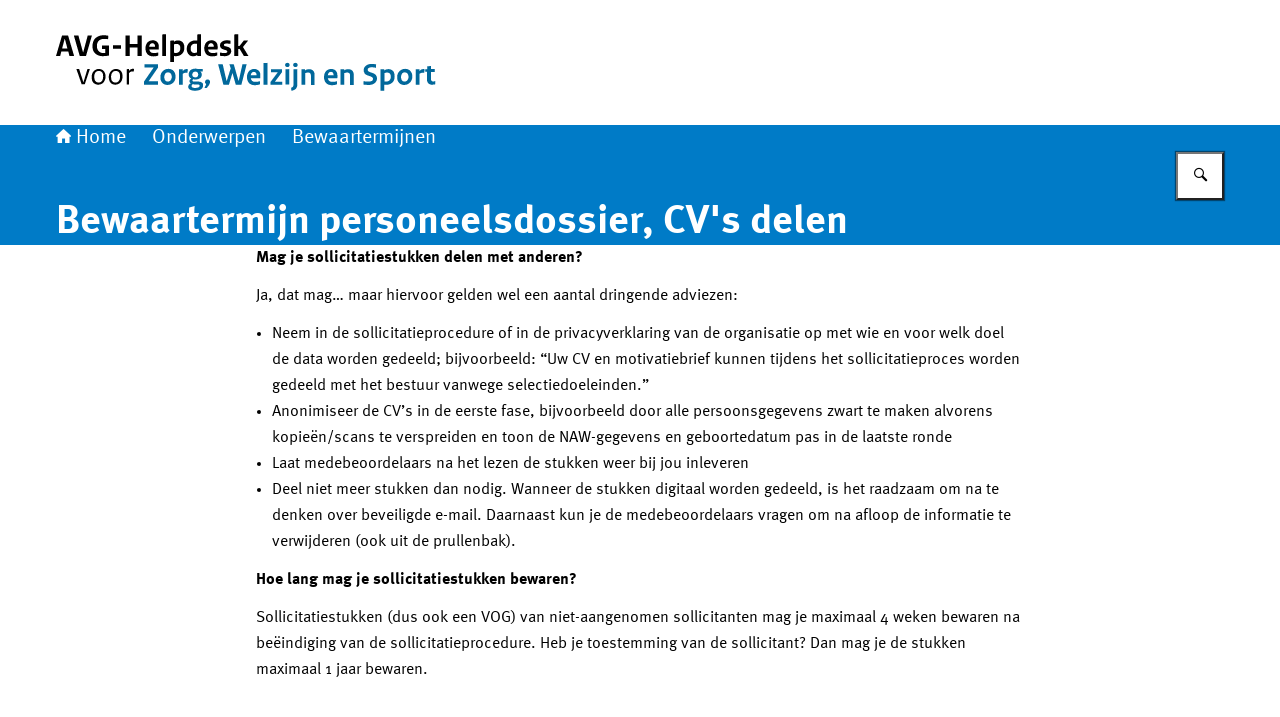

--- FILE ---
content_type: image/svg+xml
request_url: https://www.avghelpdeskzorg.nl/themes/avghelpdeskzorg/header-logo.svg
body_size: 3331
content:
<svg xmlns="http://www.w3.org/2000/svg" width="380" height="125" viewBox="0 0 380 125">
  <path d="M12.12,35.62l6,20.4h-4.68l-1.08-4.44h-7.08l-1.08,4.44H0l6-20.4h6.12ZM11.4,48.46l-2.52-9.48h-.24l-2.52,9.48h5.28Z"/>
  <path d="M23.76,56.02l-5.88-20.4h4.56l4.56,16.68h.24l4.44-16.68h4.2l-5.88,20.4h-6.24Z"/>
  <path d="M46.08,48.94v-3.36h6.84v9.96c-2.01.44-4.06.65-6.12.6-2.71.16-5.38-.74-7.44-2.52-1.92-1.56-2.88-4.08-2.88-7.32,0-3.72,1.08-6.48,3.12-8.28,2.23-1.91,5.11-2.9,8.04-2.76.84-.02,1.68.02,2.52.12.73.06,1.45.18,2.16.36l-.24,3.48c-.75-.13-1.52-.21-2.28-.24h-2.16c-1.81-.08-3.59.57-4.92,1.8-1.29,1.44-1.94,3.35-1.8,5.28-.08,1.89.56,3.73,1.8,5.16,1.14,1.15,2.7,1.8,4.32,1.8h1.08l1.08-.12v-3.96h-3.12Z"/>
  <path d="M56.88,48.82v-3.48h8.04v3.48h-8.04Z"/>
  <path d="M81.6,56.02v-8.64h-7.92v8.64h-4.08v-20.4h4.08v8.28h7.92v-8.28h4.08v20.4h-4.08Z"/>
  <path d="M89.52,48.34c-.12-2.19.61-4.34,2.04-6,1.34-1.32,3.16-2.06,5.04-2.04,1.69-.13,3.35.49,4.56,1.68,1.21,1.24,1.82,2.95,1.68,4.68v1.56c.02.4-.02.81-.12,1.2h-9.48c.16,1.05.67,2.03,1.44,2.76.95.64,2.1.93,3.24.84.76.02,1.52-.02,2.28-.12.72-.12,1.44-.36,2.16-.48v3.12c-.74.26-1.51.46-2.28.6-.87.14-1.76.22-2.64.24-2.09.1-4.15-.58-5.76-1.92-1.5-1.68-2.27-3.88-2.16-6.12ZM93.24,46.66h5.88c.02-.89-.23-1.77-.72-2.52-.5-.62-1.25-.97-2.04-.96-.76.02-1.48.32-2.04.84-.65.73-1.03,1.66-1.08,2.64Z"/>
  <path d="M110.04,34.18v21.84h-3.84v-21.6l3.84-.24Z"/>
  <path d="M114.24,62.02v-21.36l3.72-.12v1.2c.57-.37,1.18-.69,1.8-.96.7-.24,1.43-.36,2.16-.36,1.75-.1,3.45.55,4.68,1.8,1.32,1.52,1.93,3.53,1.68,5.52.17,2.33-.71,4.62-2.4,6.24-1.66,1.53-3.87,2.31-6.12,2.16h-.96c-.24,0-.6-.12-.84-.12v6h-3.72ZM119.76,53.02c1.23.02,2.42-.4,3.36-1.2.86-1.04,1.28-2.37,1.2-3.72.11-1.13-.24-2.25-.96-3.12-.7-.7-1.65-1.09-2.64-1.08-.48-.02-.97.02-1.44.12-.48.12-.96.24-1.32.36v8.4l.96.12c.24,0,.6.12.84.12Z"/>
  <path d="M144.96,34.18v21.84h-3.72v-1.08c-.57.37-1.18.69-1.8.96-.7.24-1.43.36-2.16.36-1.77.12-3.5-.59-4.68-1.92-1.3-1.58-1.95-3.6-1.8-5.64-.08-2.25.79-4.43,2.4-6,1.61-1.46,3.71-2.27,5.88-2.28h1.08c.36,0,.72.12,1.08.12v-6.12l3.72-.24ZM138.96,43.66c-1.18,0-2.3.48-3.12,1.32-.87.99-1.3,2.29-1.2,3.6-.13,1.22.27,2.44,1.08,3.36.7.7,1.65,1.09,2.64,1.08.49-.02.97-.1,1.44-.24.46-.09.91-.25,1.32-.48v-8.52l-.96-.12h-1.2Z"/>
  <path d="M148.32,48.34c-.12-2.19.61-4.34,2.04-6,1.34-1.32,3.16-2.06,5.04-2.04,1.69-.13,3.35.49,4.56,1.68,1.21,1.24,1.82,2.95,1.68,4.68v1.56c.02.4-.02.81-.12,1.2h-9.48c.16,1.05.67,2.03,1.44,2.76.95.64,2.1.93,3.24.84.76.02,1.52-.02,2.28-.12.72-.12,1.44-.36,2.16-.48v3.12c-.74.26-1.51.46-2.28.6-.87.14-1.76.22-2.64.24-2.09.1-4.15-.58-5.76-1.92-1.5-1.68-2.27-3.88-2.16-6.12ZM151.92,46.66h5.88c.06-.9-.19-1.79-.72-2.52-.94-1.13-2.61-1.28-3.73-.35-.13.1-.24.22-.35.35-.6.72-.97,1.59-1.08,2.52Z"/>
  <path d="M164.04,55.78v-3.24c.73.25,1.51.37,2.28.36.72.1,1.44.14,2.16.12.78.06,1.56-.07,2.28-.36.56-.35.73-1.09.38-1.65,0,0-.01-.02-.02-.03,0-.12-.12-.12-.24-.24-.46-.36-.99-.61-1.56-.72l-1.92-.6c-.96-.24-1.83-.74-2.52-1.44-.63-.73-.93-1.68-.84-2.64-.04-1.43.64-2.78,1.8-3.6,1.46-.96,3.17-1.46,4.92-1.44.68-.02,1.36.02,2.04.12.6.12,1.2.12,1.8.24l-.24,3.24c-.72-.12-1.32-.12-1.92-.24-.59-.1-1.2-.14-1.8-.12-.7,0-1.39.11-2.04.36-.39.15-.63.54-.6.96,0,.3.09.58.24.84.38.39.9.6,1.44.6l1.8.48c1.08.25,2.08.79,2.88,1.56.58.76.88,1.69.84,2.64.07,1.5-.6,2.94-1.8,3.84-1.41.96-3.1,1.43-4.8,1.32-.8.02-1.6-.02-2.4-.12-.73-.01-1.45-.09-2.16-.24Z"/>
  <path d="M182.16,48.94v7.08h-3.84v-21.6l3.84-.24v11.88h1.32l4.32-5.52h4.32l-5.16,6.48,5.52,9h-4.56l-4.32-7.08h-1.44Z"/>
  <path d="M25.68,84.34l-5.28-15.24h2.76l4.2,13.08h.12l3.96-13.08h2.4l-5.04,15.24h-3.12Z"/>
  <path d="M49.56,76.54c.05,1.15-.16,2.3-.6,3.36-.36.97-.88,1.86-1.56,2.64-.63.69-1.41,1.22-2.28,1.56-.87.38-1.81.59-2.76.6-.94.03-1.88-.14-2.76-.48-1.72-.64-3.02-2.07-3.48-3.84-.34-1.09-.51-2.22-.48-3.36-.05-1.15.16-2.3.6-3.36.33-.94.86-1.8,1.56-2.52,1.26-1.38,3.05-2.16,4.92-2.16.94-.03,1.88.14,2.76.48,1.72.64,3.02,2.07,3.48,3.84.49,1.01.69,2.13.6,3.24ZM47.16,76.66c-.02-.84-.1-1.69-.24-2.52-.16-.65-.44-1.26-.84-1.8-.37-.49-.87-.86-1.44-1.08-.61-.25-1.26-.37-1.92-.36-1.25.04-2.43.6-3.24,1.56-.41.55-.74,1.15-.96,1.8-.48,1.65-.48,3.39,0,5.04.16.65.44,1.26.84,1.8.37.49.87.86,1.44,1.08.61.25,1.26.37,1.92.36.62,0,1.23-.13,1.8-.36.58-.26,1.08-.68,1.44-1.2.4-.58.69-1.23.84-1.92.25-.78.37-1.59.36-2.4Z"/>
  <path d="M66.48,76.54c.02,1.14-.14,2.27-.48,3.36-.36.97-.88,1.86-1.56,2.64-.63.69-1.41,1.22-2.28,1.56-.87.38-1.81.59-2.76.6-.94.03-1.88-.14-2.76-.48-.77-.34-1.46-.83-2.04-1.44-.6-.7-1.05-1.52-1.32-2.4-.34-1.09-.51-2.22-.48-3.36-.05-1.15.16-2.3.6-3.36.33-.94.86-1.8,1.56-2.52,1.26-1.38,3.05-2.16,4.92-2.16.94-.03,1.88.14,2.76.48,1.72.64,3.02,2.07,3.48,3.84.36,1.04.48,2.15.36,3.24ZM64.08,76.66c-.02-.84-.1-1.69-.24-2.52-.16-.65-.44-1.26-.84-1.8-.37-.49-.87-.86-1.44-1.08-.61-.25-1.26-.37-1.92-.36-1.25.04-2.43.6-3.24,1.56-.41.55-.74,1.15-.96,1.8-.24.82-.36,1.67-.36,2.52.02.84.1,1.69.24,2.52.16.65.44,1.26.84,1.8.37.49.87.86,1.44,1.08.61.25,1.26.37,1.92.36.62,0,1.23-.13,1.8-.36.58-.26,1.08-.68,1.44-1.2.41-.55.74-1.15.96-1.8.25-.82.37-1.67.36-2.52Z"/>
  <path d="M78,69.22l-.24,2.4-.48-.12c-.12,0-.24-.12-.36-.12h-.84c-.25-.02-.49.02-.72.12-.25.02-.5.11-.72.24-.27.12-.51.28-.72.48-.24.24-.6.48-.84.72v11.52h-2.4v-15.24l2.4-.24v1.8c.25-.31.53-.59.84-.84.26-.23.54-.43.84-.6.27-.14.55-.26.84-.36.27-.1.55-.14.84-.12h1.2l.36.36Z"/>
  <g isolation="isolate">
    <path d="M88.56,67.54v-3.36h13.56v3.24l-9.48,13.8v.12h9.48v3.36h-14.04v-3.24l9.48-13.8v-.12h-9Z" fill="#01689b"/>
    <path d="M119.52,76.66c.14,2.23-.69,4.42-2.28,6-1.47,1.45-3.45,2.27-5.52,2.28-1.95.1-3.85-.59-5.28-1.92-1.48-1.53-2.23-3.64-2.04-5.76-.13-2.29.75-4.53,2.4-6.12,1.41-1.48,3.36-2.3,5.4-2.28,1.95-.1,3.85.59,5.28,1.92,1.43,1.61,2.17,3.73,2.04,5.88ZM115.68,76.78c.09-1.22-.3-2.42-1.08-3.36-.69-.72-1.65-1.11-2.64-1.08-1.01-.01-1.98.43-2.64,1.2-1.39,2.1-1.44,4.82-.12,6.96.67.74,1.64,1.13,2.64,1.08,1.01.01,1.98-.43,2.64-1.2.88-.98,1.31-2.29,1.2-3.6Z" fill="#01689b"/>
    <path d="M131.76,69.22l-.24,3.6c-.27-.09-.56-.13-.84-.12h-.84c-.49.02-.97.1-1.44.24-.55.21-1.08.49-1.56.84v11.04h-3.84v-15.48l3.84-.12v1.8c.39-.6.93-1.1,1.56-1.44.52-.28,1.09-.45,1.68-.48h.96c.25,0,.49.04.72.12Z" fill="#01689b"/>
    <path d="M136.44,80.5c-.02.35.17.68.48.84.49.23,1.03.31,1.56.24h3.6c1.35-.09,2.69.24,3.84.96.84.66,1.29,1.7,1.2,2.76,0,1.51-.71,2.93-1.92,3.84-1.32,1.08-3.36,1.56-6.24,1.56-1.75.12-3.5-.25-5.04-1.08-1.03-.6-1.67-1.69-1.68-2.88,0-.74.26-1.46.72-2.04.46-.6,1.08-1.06,1.8-1.32v-.12c-.42-.14-.77-.44-.96-.84-.25-.4-.37-.85-.36-1.32,0-.52.16-1.03.48-1.44.36-.42.81-.75,1.32-.96v-.12c-.73-.35-1.35-.89-1.8-1.56-.49-.75-.74-1.63-.72-2.52-.07-1.64.59-3.22,1.8-4.32,1.37-1.06,3.07-1.62,4.8-1.56.4-.03.81.01,1.2.12.36.12.84.12,1.2.24h5.04v2.52h-2.4v.12c.38.3.7.67.96,1.08.3.55.46,1.17.48,1.8.08,1.44-.55,2.83-1.68,3.72-1.46.95-3.18,1.41-4.92,1.32-.32.03-.65-.02-.96-.12-.33,0-.66-.09-.96-.24-.18.09-.34.21-.48.36-.17.3-.29.62-.36.96ZM135.6,86.02c-.02.6.31,1.16.84,1.44.82.39,1.73.55,2.64.48,1.19.07,2.38-.14,3.48-.6.62-.22,1.04-.79,1.08-1.44.04-.42-.14-.83-.48-1.08-.47-.27-1.02-.4-1.56-.36l-5.16-.12c-.24.24-.48.36-.6.72-.12.31-.2.63-.24.96ZM139.32,77.38c.79.06,1.57-.2,2.16-.72.54-.63.8-1.45.72-2.28.04-.75-.22-1.48-.72-2.04-.59-.52-1.37-.78-2.16-.72-.78-.02-1.55.24-2.16.72-.63.58-.94,1.43-.84,2.28-.09.75.18,1.51.72,2.04.65.5,1.46.76,2.28.72Z" fill="#01689b"/>
    <path d="M149.04,81.94c.01-1.4,1.16-2.53,2.57-2.52.66,0,1.28.26,1.75.72.52.55.78,1.29.72,2.04-.18,1.38-.76,2.67-1.68,3.72-1.08,1.44-1.8,2.16-2.16,2.16h-1.8l1.8-3.96c-.36-.18-.66-.48-.84-.84-.26-.39-.39-.85-.36-1.32Z" fill="#01689b"/>
  </g>
  <g isolation="isolate">
    <path d="M167.4,84.7l-5.28-20.52h4.56l3.84,16.68h.24l3.96-12.48-1.32-4.2h4.32l4.8,16.68h.24l3.72-16.68h4.2l-5.28,20.52h-5.64l-3.24-11.52h-.12l-3.48,11.52h-5.52Z" fill="#01689b"/>
  </g>
  <g isolation="isolate">
    <path d="M191.04,77.02c-.13-2.19.6-4.34,2.04-6,1.34-1.32,3.16-2.06,5.04-2.04,1.68-.06,3.32.55,4.56,1.68,1.17,1.27,1.78,2.96,1.68,4.68v1.56c.03.44-.02.89-.12,1.32h-9.48c.15,1.06.66,2.03,1.44,2.76.95.65,2.1.94,3.24.84.76.03,1.52-.01,2.28-.12.73-.12,1.45-.28,2.16-.48v3.12c-.75.24-1.51.44-2.28.6-.87.16-1.75.24-2.64.24-2.1.12-4.16-.56-5.76-1.92-1.54-1.7-2.32-3.95-2.16-6.24ZM194.76,75.34h5.88c.02-.89-.23-1.77-.72-2.52-.5-.62-1.25-.97-2.04-.96-.77-.03-1.52.27-2.04.84-.66.72-1.05,1.66-1.08,2.64Z" fill="#01689b"/>
    <path d="M211.44,62.86v21.84h-3.84v-21.6l3.84-.24Z" fill="#01689b"/>
    <path d="M214.92,72.34v-3.12h11.16v2.88l-7.08,9.48v.12h7.2v3.12h-11.64v-2.88l7.08-9.48v-.12h-6.72Z" fill="#01689b"/>
    <path d="M229.08,65.02c.02-.57.23-1.12.6-1.56.43-.46,1.06-.68,1.68-.6.61,0,1.21.21,1.68.6.39.43.6.98.6,1.56,0,.54-.21,1.06-.6,1.44-.43.46-1.06.68-1.68.6-.61,0-1.21-.21-1.68-.6-.39-.38-.6-.9-.6-1.44ZM233.28,69.1v15.48h-3.84v-15.24l3.84-.24Z" fill="#01689b"/>
    <path d="M241.32,69.1v15.36c.1,1.69-.51,3.34-1.68,4.56-1.21.98-2.66,1.6-4.2,1.8l-.36-3c.69-.18,1.31-.56,1.8-1.08.42-.64.63-1.39.6-2.16v-15.24l3.84-.24ZM237.12,65.02c.02-.57.23-1.12.6-1.56.43-.46,1.06-.68,1.68-.6.61,0,1.21.21,1.68.6.39.43.6.98.6,1.56,0,.54-.21,1.06-.6,1.44-.43.46-1.06.68-1.68.6-.61,0-1.21-.21-1.68-.6-.39-.38-.6-.9-.6-1.44Z" fill="#01689b"/>
    <path d="M254.88,84.7v-9.36c.08-.79-.18-1.58-.72-2.16-.56-.48-1.31-.7-2.04-.6-.48-.02-.97.02-1.44.12-.47.15-.95.27-1.44.36v11.64h-3.84v-15.36l3.72-.12v1.2c.57-.44,1.23-.76,1.92-.96.7-.21,1.43-.29,2.16-.24,1.46-.08,2.89.44,3.96,1.44,1.02,1.1,1.54,2.58,1.44,4.08v10.2h-3.72v-.24Z" fill="#01689b"/>
    <path d="M268.08,77.02c-.13-2.19.6-4.34,2.04-6,1.34-1.32,3.16-2.06,5.04-2.04,1.68-.06,3.32.55,4.56,1.68,1.17,1.27,1.78,2.96,1.68,4.68v1.56c.03.44-.02.89-.12,1.32h-9.48c.15,1.06.66,2.03,1.44,2.76.95.65,2.1.94,3.24.84.76.03,1.52-.01,2.28-.12.73-.12,1.45-.28,2.16-.48v3.12c-.75.24-1.51.44-2.28.6-.87.16-1.75.24-2.64.24-2.1.12-4.16-.56-5.76-1.92-1.54-1.7-2.32-3.95-2.16-6.24ZM271.8,75.34h5.88c.02-.89-.23-1.77-.72-2.52-.46-.66-1.24-1.03-2.04-.96-.77-.03-1.52.27-2.04.84-.66.72-1.05,1.66-1.08,2.64Z" fill="#01689b"/>
    <path d="M294,84.7v-9.36c.08-.79-.18-1.58-.72-2.16-.56-.48-1.31-.7-2.04-.6-.48-.02-.97.02-1.44.12-.47.15-.95.27-1.44.36v11.64h-3.84v-15.36l3.72-.12v1.2c.57-.44,1.23-.76,1.92-.96.7-.21,1.43-.29,2.16-.24,1.46-.08,2.89.44,3.96,1.44,1.02,1.1,1.54,2.58,1.44,4.08v10.2h-3.72v-.24Z" fill="#01689b"/>
    <path d="M307.44,84.58v-3.48c.9.23,1.83.35,2.76.36.84.1,1.68.14,2.52.12,1.13.06,2.25-.19,3.24-.72.65-.37,1.06-1.05,1.08-1.8-.02-.57-.23-1.12-.6-1.56-.72-.64-1.58-1.09-2.52-1.32l-2.52-.84c-1.11-.32-2.08-.99-2.76-1.92-.64-.96-.97-2.09-.96-3.24-.02-1.74.78-3.38,2.16-4.44,1.72-1.3,3.85-1.94,6-1.8.72-.02,1.44.02,2.16.12.73.06,1.45.18,2.16.36l-.24,3.36-2.16-.36c-.72-.1-1.44-.14-2.16-.12-1.05-.08-2.1.17-3,.72-.58.37-.94,1-.96,1.68,0,.54.21,1.06.6,1.44.58.46,1.23.83,1.92,1.08l2.52.84c1.27.31,2.41,1.02,3.24,2.04.75.91,1.13,2.06,1.08,3.24.03,1.87-.81,3.64-2.28,4.8-1.75,1.32-3.93,1.96-6.12,1.8-.88.02-1.76-.02-2.64-.12-.84-.03-1.69-.11-2.52-.24Z" fill="#01689b"/>
    <path d="M324.6,90.58v-21.24l3.72-.12v1.2c.54-.41,1.15-.74,1.8-.96.7-.24,1.43-.36,2.16-.36,1.74-.07,3.43.58,4.68,1.8,1.2,1.2,1.68,3.12,1.68,5.52,0,2.76-.72,4.8-2.4,6.24-1.68,1.49-3.88,2.26-6.12,2.16h-.96c-.24,0-.6-.12-.84-.12v6h-3.72v-.12ZM330.12,81.58c1.24.09,2.46-.35,3.36-1.2.93-1.01,1.41-2.35,1.32-3.72.07-1.12-.27-2.23-.96-3.12-.69-.7-1.66-1.05-2.64-.96-.48-.02-.97.02-1.44.12-.36.12-.84.24-1.32.36v8.4c.31.09.64.13.96.12h.72Z" fill="#01689b"/>
    <path d="M356.28,76.66c.15,4.42-3.3,8.12-7.72,8.28-.03,0-.05,0-.08,0-1.95.1-3.85-.59-5.28-1.92-1.43-1.56-2.17-3.64-2.04-5.76-.13-2.29.75-4.53,2.4-6.12,1.41-1.48,3.36-2.3,5.4-2.28,1.95-.1,3.85.59,5.28,1.92,1.46,1.59,2.2,3.72,2.04,5.88ZM352.44,76.78c.09-1.22-.3-2.42-1.08-3.36-.69-.72-1.65-1.11-2.64-1.08-1.01-.01-1.98.43-2.64,1.2-1.39,2.1-1.44,4.82-.12,6.96.67.74,1.64,1.13,2.64,1.08,1.01.01,1.98-.43,2.64-1.2.88-.98,1.31-2.29,1.2-3.6h0Z" fill="#01689b"/>
    <path d="M368.52,69.22l-.24,3.6c-.27-.09-.56-.13-.84-.12h-.84c-.49.02-.97.1-1.44.24-.55.21-1.08.49-1.56.84v11.04h-3.84v-15.48l3.84-.12v1.8c.39-.6.93-1.1,1.56-1.44.52-.28,1.09-.45,1.68-.48h.96c.25,0,.49.03.72.12Z" fill="#01689b"/>
    <path d="M369.24,72.1v-2.88h1.92v-2.88l3.84-.36v3.12h3.84v2.88h-3.84v6.96c-.02.69.19,1.37.6,1.92.43.46,1.06.68,1.68.6.32.03.65-.02.96-.12.33-.04.65-.12.96-.24v3.24c-.51.13-1.03.21-1.56.24-.48,0-.96.12-1.68.12-1.33.07-2.63-.41-3.6-1.32-1-1.06-1.48-2.51-1.32-3.96v-7.56h-1.8v.24Z" fill="#01689b"/>
  </g>
</svg>